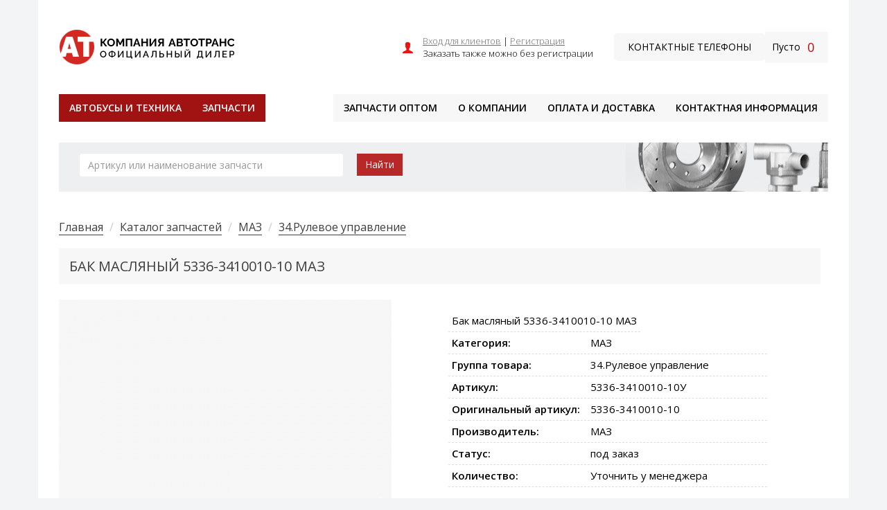

--- FILE ---
content_type: text/html; charset=utf-8
request_url: https://xn----7sbbg1a2am5a.xn--p1ai/catalog/parts/maz/34rulevoe-upravlenie/bak-maslyanyy-5336-3410010-10-maz
body_size: 11907
content:
<!DOCTYPE html>
<html lang="ru" dir="ltr" prefix="content: http://purl.org/rss/1.0/modules/content/ dc: http://purl.org/dc/terms/ foaf: http://xmlns.com/foaf/0.1/ rdfs: http://www.w3.org/2000/01/rdf-schema# sioc: http://rdfs.org/sioc/ns# sioct: http://rdfs.org/sioc/types# skos: http://www.w3.org/2004/02/skos/core# xsd: http://www.w3.org/2001/XMLSchema#">
<head>
  <link rel="profile" href="http://www.w3.org/1999/xhtml/vocab" />
  <meta name="viewport" content="width=device-width, initial-scale=1.0">
  <meta http-equiv="Content-Type" content="text/html; charset=utf-8" />
<link rel="shortcut icon" href="https://xn----7sbbg1a2am5a.xn--p1ai/sites/default/files/amazicon.jpg" type="image/jpeg" />
<meta name="description" content="Бак масляный 5336-3410010-10 МАЗ" />
<link rel="canonical" href="https://xn----7sbbg1a2am5a.xn--p1ai/catalog/parts/maz/34rulevoe-upravlenie/bak-maslyanyy-5336-3410010-10-maz" />
<meta property="og:title" content="Бак масляный 5336-3410010-10 МАЗ" />
<meta property="og:updated_time" content="2026-01-15T01:23:28+03:00" />
<meta property="article:published_time" content="2020-10-21T18:23:53+03:00" />
<meta property="article:modified_time" content="2026-01-15T01:23:28+03:00" />
<meta name="yandex-verification" content="467eefbb0e40d938" />
  <title>Бак масляный 5336-3410010-10 МАЗ | Авто-Транс</title>
  <style>
@import url("https://xn----7sbbg1a2am5a.xn--p1ai/modules/system/system.base.css?t1s0zb");
@import url("https://xn----7sbbg1a2am5a.xn--p1ai/sites/all/modules/dc_ajax_add_cart/css/dc_ajax_add_cart.css?t1s0zb");
</style>
<style>
@import url("https://xn----7sbbg1a2am5a.xn--p1ai/sites/all/modules/jquery_update/replace/ui/themes/base/minified/jquery.ui.core.min.css?t1s0zb");
@import url("https://xn----7sbbg1a2am5a.xn--p1ai/sites/all/modules/jquery_update/replace/ui/themes/base/minified/jquery.ui.theme.min.css?t1s0zb");
@import url("https://xn----7sbbg1a2am5a.xn--p1ai/sites/all/modules/jquery_update/replace/ui/themes/base/minified/jquery.ui.accordion.min.css?t1s0zb");
</style>
<style>
@import url("https://xn----7sbbg1a2am5a.xn--p1ai/sites/all/modules/colorbox_node/colorbox_node.css?t1s0zb");
@import url("https://xn----7sbbg1a2am5a.xn--p1ai/modules/field/theme/field.css?t1s0zb");
@import url("https://xn----7sbbg1a2am5a.xn--p1ai/modules/node/node.css?t1s0zb");
@import url("https://xn----7sbbg1a2am5a.xn--p1ai/sites/all/modules/views/css/views.css?t1s0zb");
</style>
<style>
@import url("https://xn----7sbbg1a2am5a.xn--p1ai/sites/all/modules/colorbox/styles/default/colorbox_style.css?t1s0zb");
@import url("https://xn----7sbbg1a2am5a.xn--p1ai/sites/all/modules/ctools/css/ctools.css?t1s0zb");
@import url("https://xn----7sbbg1a2am5a.xn--p1ai/sites/all/modules/panels/css/panels.css?t1s0zb");
@import url("https://xn----7sbbg1a2am5a.xn--p1ai/sites/all/modules/panels/plugins/layouts/flexible/flexible.css?t1s0zb");
@import url("https://xn----7sbbg1a2am5a.xn--p1ai/sites/default/files/ctools/css/c7163eeadcda144bf5758106a78431eb.css?t1s0zb");
@import url("https://xn----7sbbg1a2am5a.xn--p1ai/sites/all/modules/views_accordion/views-accordion.css?t1s0zb");
</style>
<link type="text/css" rel="stylesheet" href="https://cdn.jsdelivr.net/npm/bootstrap@3.4.1/dist/css/bootstrap.css" media="all" />
<link type="text/css" rel="stylesheet" href="https://cdn.jsdelivr.net/npm/@unicorn-fail/drupal-bootstrap-styles@0.0.2/dist/3.3.1/7.x-3.x/drupal-bootstrap.css" media="all" />
<style>
@import url("https://xn----7sbbg1a2am5a.xn--p1ai/sites/all/themes/amaz/css/style.css?t1s0zb");
</style>
  <!-- HTML5 element support for IE6-8 -->
  <!--[if lt IE 9]>
    <script src="https://cdn.jsdelivr.net/html5shiv/3.7.3/html5shiv-printshiv.min.js"></script>
  <![endif]-->
  <script src="//code.jquery.com/jquery-2.2.4.min.js"></script>
<script>window.jQuery || document.write("<script src='/sites/all/modules/jquery_update/replace/jquery/2.2/jquery.min.js'>\x3C/script>")</script>
<script>jQuery.migrateMute=true;jQuery.migrateTrace=false;</script>
<script src="//code.jquery.com/jquery-migrate-1.4.1.min.js"></script>
<script>window.jQuery && window.jQuery.migrateWarnings || document.write("<script src='/sites/all/modules/jquery_update/replace/jquery-migrate/1.4.1/jquery-migrate.min.js'>\x3C/script>")</script>
<script src="https://xn----7sbbg1a2am5a.xn--p1ai/misc/jquery-extend-3.4.0.js?v=2.2.4"></script>
<script src="https://xn----7sbbg1a2am5a.xn--p1ai/misc/jquery-html-prefilter-3.5.0-backport.js?v=2.2.4"></script>
<script src="https://xn----7sbbg1a2am5a.xn--p1ai/misc/jquery.once.js?v=1.2"></script>
<script src="https://xn----7sbbg1a2am5a.xn--p1ai/misc/drupal.js?t1s0zb"></script>
<script src="https://xn----7sbbg1a2am5a.xn--p1ai/sites/all/modules/jquery_update/js/jquery_browser.js?v=0.0.1"></script>
<script src="//code.jquery.com/ui/1.10.2/jquery-ui.min.js"></script>
<script>window.jQuery.ui || document.write("<script src='/sites/all/modules/jquery_update/replace/ui/ui/minified/jquery-ui.min.js'>\x3C/script>")</script>
<script src="https://xn----7sbbg1a2am5a.xn--p1ai/sites/all/modules/jquery_update/replace/ui/external/jquery.cookie.js?v=67fb34f6a866c40d0570"></script>
<script src="https://xn----7sbbg1a2am5a.xn--p1ai/sites/all/modules/jquery_update/replace/jquery.form/4/jquery.form.min.js?v=4.2.1"></script>
<script src="https://xn----7sbbg1a2am5a.xn--p1ai/misc/form-single-submit.js?v=7.101"></script>
<script src="https://xn----7sbbg1a2am5a.xn--p1ai/misc/ajax.js?v=7.101"></script>
<script src="https://xn----7sbbg1a2am5a.xn--p1ai/sites/all/modules/jquery_update/js/jquery_update.js?v=0.0.1"></script>
<script src="https://cdn.jsdelivr.net/npm/bootstrap@3.4.1/dist/js/bootstrap.js"></script>
<script src="https://xn----7sbbg1a2am5a.xn--p1ai/sites/all/modules/admin_menu/admin_devel/admin_devel.js?t1s0zb"></script>
<script src="https://xn----7sbbg1a2am5a.xn--p1ai/sites/all/modules/entityreference/js/entityreference.js?t1s0zb"></script>
<script src="https://xn----7sbbg1a2am5a.xn--p1ai/sites/all/modules/dc_ajax_add_cart/js/dc_ajax_add_cart_html.js?v=1.0.0"></script>
<script src="https://xn----7sbbg1a2am5a.xn--p1ai/sites/default/files/languages/ru_CerImxPFrSow8n5WKL4Fy6Ds9RFBiryzMHQR-xA5WDI.js?t1s0zb"></script>
<script src="https://xn----7sbbg1a2am5a.xn--p1ai/sites/all/libraries/colorbox/jquery.colorbox-min.js?t1s0zb"></script>
<script src="https://xn----7sbbg1a2am5a.xn--p1ai/sites/all/modules/colorbox/js/colorbox.js?t1s0zb"></script>
<script src="https://xn----7sbbg1a2am5a.xn--p1ai/sites/all/modules/colorbox/styles/default/colorbox_style.js?t1s0zb"></script>
<script src="https://xn----7sbbg1a2am5a.xn--p1ai/sites/all/modules/colorbox/js/colorbox_load.js?t1s0zb"></script>
<script src="https://xn----7sbbg1a2am5a.xn--p1ai/sites/all/themes/bootstrap/js/misc/_progress.js?v=7.101"></script>
<script src="https://xn----7sbbg1a2am5a.xn--p1ai/sites/all/modules/dc_ajax_add_cart/js/dc_ajax_add_cart.js?v=1.0.0"></script>
<script src="https://xn----7sbbg1a2am5a.xn--p1ai/sites/all/modules/colorbox/js/colorbox_inline.js?t1s0zb"></script>
<script src="https://xn----7sbbg1a2am5a.xn--p1ai/sites/all/modules/better_exposed_filters/better_exposed_filters.js?t1s0zb"></script>
<script src="https://xn----7sbbg1a2am5a.xn--p1ai/sites/all/modules/form_placeholder/form_placeholder.js?t1s0zb"></script>
<script src="https://xn----7sbbg1a2am5a.xn--p1ai/sites/all/modules/views_accordion/views-accordion.js?t1s0zb"></script>
<script src="https://xn----7sbbg1a2am5a.xn--p1ai/sites/all/modules/views/js/base.js?t1s0zb"></script>
<script src="https://xn----7sbbg1a2am5a.xn--p1ai/sites/all/modules/views/js/ajax_view.js?t1s0zb"></script>
<script src="https://xn----7sbbg1a2am5a.xn--p1ai/sites/all/modules/views_load_more/views_load_more.js?t1s0zb"></script>
<script src="https://xn----7sbbg1a2am5a.xn--p1ai/sites/all/modules/colorbox_node/colorbox_node.js?t1s0zb"></script>
<script src="https://xn----7sbbg1a2am5a.xn--p1ai/sites/all/themes/bootstrap/js/misc/ajax.js?t1s0zb"></script>
<script src="https://xn----7sbbg1a2am5a.xn--p1ai/sites/all/themes/bootstrap/js/modules/views/js/ajax_view.js?t1s0zb"></script>
<script>jQuery.extend(Drupal.settings, {"basePath":"\/","pathPrefix":"","setHasJsCookie":0,"ajaxPageState":{"theme":"amaz","theme_token":"OuKB1524u48T3du7SrCHtludpHf_cBmHI1gm3L0rU2s","jquery_version":"2.2","jquery_version_token":"42_zAlhRn1rqPZBkOmxHPDa-UpJbVSdSa56CyNv_ZjA","js":{"sites\/all\/themes\/bootstrap\/js\/bootstrap.js":1,"\/\/code.jquery.com\/jquery-2.2.4.min.js":1,"0":1,"1":1,"\/\/code.jquery.com\/jquery-migrate-1.4.1.min.js":1,"2":1,"misc\/jquery-extend-3.4.0.js":1,"misc\/jquery-html-prefilter-3.5.0-backport.js":1,"misc\/jquery.once.js":1,"misc\/drupal.js":1,"sites\/all\/modules\/jquery_update\/js\/jquery_browser.js":1,"\/\/code.jquery.com\/ui\/1.10.2\/jquery-ui.min.js":1,"3":1,"sites\/all\/modules\/jquery_update\/replace\/ui\/external\/jquery.cookie.js":1,"sites\/all\/modules\/jquery_update\/replace\/jquery.form\/4\/jquery.form.min.js":1,"misc\/form-single-submit.js":1,"misc\/ajax.js":1,"sites\/all\/modules\/jquery_update\/js\/jquery_update.js":1,"https:\/\/cdn.jsdelivr.net\/npm\/bootstrap@3.4.1\/dist\/js\/bootstrap.js":1,"sites\/all\/modules\/admin_menu\/admin_devel\/admin_devel.js":1,"sites\/all\/modules\/entityreference\/js\/entityreference.js":1,"sites\/all\/modules\/dc_ajax_add_cart\/js\/dc_ajax_add_cart_html.js":1,"public:\/\/languages\/ru_CerImxPFrSow8n5WKL4Fy6Ds9RFBiryzMHQR-xA5WDI.js":1,"sites\/all\/libraries\/colorbox\/jquery.colorbox-min.js":1,"sites\/all\/modules\/colorbox\/js\/colorbox.js":1,"sites\/all\/modules\/colorbox\/styles\/default\/colorbox_style.js":1,"sites\/all\/modules\/colorbox\/js\/colorbox_load.js":1,"sites\/all\/themes\/bootstrap\/js\/misc\/_progress.js":1,"sites\/all\/modules\/dc_ajax_add_cart\/js\/dc_ajax_add_cart.js":1,"sites\/all\/modules\/colorbox\/js\/colorbox_inline.js":1,"sites\/all\/modules\/better_exposed_filters\/better_exposed_filters.js":1,"sites\/all\/modules\/form_placeholder\/form_placeholder.js":1,"sites\/all\/modules\/views_accordion\/views-accordion.js":1,"sites\/all\/modules\/views\/js\/base.js":1,"sites\/all\/modules\/views\/js\/ajax_view.js":1,"sites\/all\/modules\/views_load_more\/views_load_more.js":1,"sites\/all\/modules\/colorbox_node\/colorbox_node.js":1,"sites\/all\/themes\/bootstrap\/js\/misc\/ajax.js":1,"sites\/all\/themes\/bootstrap\/js\/modules\/views\/js\/ajax_view.js":1},"css":{"modules\/system\/system.base.css":1,"sites\/all\/modules\/dc_ajax_add_cart\/css\/dc_ajax_add_cart.css":1,"misc\/ui\/jquery.ui.core.css":1,"misc\/ui\/jquery.ui.theme.css":1,"misc\/ui\/jquery.ui.accordion.css":1,"sites\/all\/modules\/colorbox_node\/colorbox_node.css":1,"modules\/field\/theme\/field.css":1,"modules\/node\/node.css":1,"sites\/all\/modules\/views\/css\/views.css":1,"sites\/all\/modules\/colorbox\/styles\/default\/colorbox_style.css":1,"sites\/all\/modules\/ctools\/css\/ctools.css":1,"sites\/all\/modules\/panels\/css\/panels.css":1,"sites\/all\/modules\/panels\/plugins\/layouts\/flexible\/flexible.css":1,"public:\/\/ctools\/css\/c7163eeadcda144bf5758106a78431eb.css":1,"sites\/all\/modules\/views_accordion\/views-accordion.css":1,"https:\/\/cdn.jsdelivr.net\/npm\/bootstrap@3.4.1\/dist\/css\/bootstrap.css":1,"https:\/\/cdn.jsdelivr.net\/npm\/@unicorn-fail\/drupal-bootstrap-styles@0.0.2\/dist\/3.3.1\/7.x-3.x\/drupal-bootstrap.css":1,"sites\/all\/themes\/amaz\/css\/style.css":1}},"colorbox":{"opacity":"0.85","current":"{current} \u0438\u0437 {total}","previous":"\u00ab \u041f\u0440\u0435\u0434\u044b\u0434\u0443\u0449\u0438\u0439","next":"\u0421\u043b\u0435\u0434\u0443\u044e\u0449\u0438\u0439 \u00bb","close":"\u0417\u0430\u043a\u0440\u044b\u0442\u044c","maxWidth":"98%","maxHeight":"98%","fixed":true,"mobiledetect":false,"mobiledevicewidth":"480px","file_public_path":"\/sites\/default\/files","specificPagesDefaultValue":"admin*\nimagebrowser*\nimg_assist*\nimce*\nnode\/add\/*\nnode\/*\/edit\nprint\/*\nprintpdf\/*\nsystem\/ajax\nsystem\/ajax\/*"},"better_exposed_filters":{"views":{"analogzip":{"displays":{"block":{"filters":[]}}},"buywithprod":{"displays":{"block":{"filters":[]}}},"zipcard":{"displays":{"block":{"filters":[]},"block_1":{"filters":[]},"block_2":{"filters":[]}}},"zippprod":{"displays":{"block":{"filters":[]},"block_2":{"filters":[]}}},"pricecard":{"displays":{"block":{"filters":[]}}},"pprodpricecard":{"displays":{"block":{"filters":[]}}},"lcabblock":{"displays":{"block":{"filters":[]}}},"chainzip":{"displays":{"block":{"filters":[]}}},"menuzipleft":{"displays":{"block_1":{"filters":[]},"block":{"filters":[]}}},"menuazap":{"displays":{"block":{"filters":[]}}},"techmenupodv":{"displays":{"block":{"filters":[]}}}},"datepicker":false,"slider":false,"settings":[],"autosubmit":false},"ajax":{"edit-submit":{"callback":"dc_ajax_add_cart_ajax_cart_form","method":"replaceWith","effect":"slide","event":"mousedown","keypress":true,"prevent":"click","url":"\/system\/ajax","submit":{"_triggering_element_name":"op","_triggering_element_value":"\u0414\u043e\u0431\u0430\u0432\u0438\u0442\u044c \u0432 \u043a\u043e\u0440\u0437\u0438\u043d\u0443"}}},"urlIsAjaxTrusted":{"\/system\/ajax":true,"\/catalog\/parts\/maz\/34rulevoe-upravlenie\/bak-maslyanyy-5336-3410010-10-maz":true,"\/nsc":true,"\/views\/ajax":true},"form_placeholder":{"fallback_support":false,"include":"#user-register-form *,#user-login *,#user-pass *,#commerce-checkout-form-checkout *,#views-exposed-form-nsc-page *","exclude":"","required_indicator":"text"},"views":{"ajax_path":"\/views\/ajax","ajaxViews":{"views_dom_id:4c6b91b8000782bfd25e34f7c520e05f":{"view_name":"menuzipleft","view_display_id":"block_1","view_args":"\u0410\u0412\u0422\u041e-\u041c\u0410\u0417","view_path":"node\/11927","view_base_path":null,"view_dom_id":"4c6b91b8000782bfd25e34f7c520e05f","pager_element":0},"views_dom_id:a7edd6e9dc44655c80952706dd739f5a":{"view_name":"menuzipleft","view_display_id":"block_1","view_args":"\u0410\u043c\u0435\u0440\u0438\u043a\u0430\u043d\u0441\u043a\u0438\u0435","view_path":"node\/11927","view_base_path":null,"view_dom_id":"a7edd6e9dc44655c80952706dd739f5a","pager_element":0},"views_dom_id:5be99afd98e316034bc2b6c336639a99":{"view_name":"menuzipleft","view_display_id":"block_1","view_args":"\u0415\u0432\u0440\u043e\u043f\u0435\u0439\u0441\u043a\u0438\u0435","view_path":"node\/11927","view_base_path":null,"view_dom_id":"5be99afd98e316034bc2b6c336639a99","pager_element":0},"views_dom_id:ea21c42283f83b390892075aa40da0e5":{"view_name":"menuzipleft","view_display_id":"block_1","view_args":"\u041c\u0410\u0417","view_path":"node\/11927","view_base_path":null,"view_dom_id":"ea21c42283f83b390892075aa40da0e5","pager_element":0},"views_dom_id:bb082dd88051255936f717ac5b780993":{"view_name":"menuzipleft","view_display_id":"block_1","view_args":"\u042f\u041c\u0417","view_path":"node\/11927","view_base_path":null,"view_dom_id":"bb082dd88051255936f717ac5b780993","pager_element":0},"views_dom_id:71681da8bcf70846bc478782b6404100":{"view_name":"menuzipleft","view_display_id":"block","view_args":"","view_path":"node\/11927","view_base_path":null,"view_dom_id":"71681da8bcf70846bc478782b6404100","pager_element":0}}},"views_accordion":{"views-accordion-menuzipleft-block":{"collapsible":1,"rowstartopen":false,"animated":"swing","duration":300,"autoheight":0,"event":"click","fillspace":0,"navigation":0,"clearstyle":1,"grouping":0,"display":"block","viewname":"menuzipleft","usegroupheader":0,"header":".views-accordion-header","newoptions":true}},"colorbox_node":{"width":"600px","height":"600px"},"bootstrap":{"anchorsFix":"0","anchorsSmoothScrolling":"0","formHasError":1,"popoverEnabled":1,"popoverOptions":{"animation":1,"html":0,"placement":"right","selector":"","trigger":"click","triggerAutoclose":1,"title":"","content":"","delay":0,"container":"body"},"tooltipEnabled":0,"tooltipOptions":{"animation":1,"html":0,"placement":"auto left","selector":"","trigger":"hover focus","delay":0,"container":"body"}}});</script>
</head>
<body class="html not-front not-logged-in no-sidebars page-node page-node- page-node-11927 node-type-zipnal">
  <div id="skip-link">
    <a href="#main-content" class="element-invisible element-focusable">Перейти к основному содержанию</a>
  </div>
    <div class="container">
		
		<div class="hdr">
			<div class="hdr-rw-1">
				<div class="lgtp">  <div class="region region-lgtp">
    <div id="block-block-38" class="block block-block clearfix">

      
  <a href="/" class="logo" aria-label="На главную" title="На главную">
<picture>
<source srcset="/sites/all/themes/amaz/images/logo-f.png" media="(min-width: 601px)" />
<source srcset="/sites/all/themes/amaz/images/logo-m.png" media="(max-width: 600px)" />
<img src="/sites/all/themes/amaz/images/logo-f.png" alt="Логотип">
</picture>
</a>
</div>
  </div>
</div>
				<div class="cntct">  <div class="region region-cntct">
    <div id="block-views-lcabblock-block" class="block block-views clearfix">

      
  <div class="view view-lcabblock view-id-lcabblock view-display-id-block view-dom-id-1c8fe6010f7a03c592fdd578b8b34b5e">
        
  
  
      <div class="view-empty">
      <div class="signin"><a href="/user/login">Вход для клиентов</a> | <a href="/user/register">Регистрация</a>
<div>Заказать также можно без регистрации</div>
</div>
    </div>
  
  
  
  
  
  
</div>
</div>
<div id="block-block-42" class="block block-block clearfix">

      
  <div class="cntct-opened">
<div>
<div class="cntct-hdr"><h2>Компания АвтоТранс</h2></div>
</div>

<div>
<div class="cntct-hdr"><h3>Отдел продажи запчастей</h3></div>
<div class="cntct-tel"><a href="tel:+74952236805">8 495 223-68-05</a></div>
<div class="cntct-tel"><a href="mailto:a-maz@a-maz.ru">a-maz@a-maz.ru</a></div>
</div>

<div>
<div class="cntct-hdr"><h3>Отдел продажи автобусов и техники</h3></div>
<div class="cntct-tel"><a href="tel:+79255379865">8 925 537-98-65</a></div>
<div class="cntct-tel"><a href="tel:+79263041647">8 926 304-16-47</a></div>
<div class="cntct-tel"><a href="mailto:bus-maz@a-maz.ru">bus-maz@a-maz.ru</a></div>
</div>

<div>
<div class="cntct-hdr"><h3>Адрес</h3></div>
<div>Московская область, г. Балашиха, <br />Горьковское шоссе, 4 км от МКАД, <br />левая сторона при движении из Москвы</div>
</div>

<div>
<div class="cntct-more">Схема проезда и реквизиты доступны в разделе <a href="/contacts">Контактная информация</a></div>
</div>

<div class="contcls" id="contcls" onclick="contclose()"><img src="/sites/all/themes/amaz/images/close.png" /></div>
</div>
</div>
<div id="block-block-39" class="block block-block clearfix">

      
  <script>

function continf() {
  var x = document.getElementById("block-block-42");
  if (x.style.display === "flex") {
    x.style.display = "none";
  } else {
    x.style.display = "flex";
  }

}

function contclose() {
  var x = document.getElementById("block-block-42");
    x.style.display = "none";
}

</script>
<div class="continf" onclick="continf()">Контактные телефоны</div>
</div>
<div id="block-dc-ajax-add-cart-ajax-shopping-cart-teaser" class="block block-dc-ajax-add-cart clearfix">

      
  <div class="ajax-shopping-cart-teaser">  <div class="cart-image"><img typeof="foaf:Image" class="img-responsive" src="https://xn----7sbbg1a2am5a.xn--p1ai/sites/all/modules/dc_ajax_add_cart/images/shopping-cart.png" alt="" /></div>
  <div class="cart-product-quantity">
    <p class="empty-cart">Пусто</p>
  </div>
  <div class="cart-product-total">
    <p class="total-amount">0</p>
  </div>
</div>
</div>
<div id="block-block-41" class="block block-block clearfix">

      
  <a href="/user" title="В личный кабинет"><img src="/sites/all/themes/amaz/images/login.png" alt="Личный кабинет" /></a>
<a href="#" onclick="continf()" title="Контактная информация"><img src="/sites/all/themes/amaz/images/phone.png" alt="Контактная информация" /></a>
<a href="/cart" title="В корзину"><img src="/sites/all/themes/amaz/images/cart.png" alt="Корзина" /></a>
</div>
  </div>
</div>
			</div>
			<div class="hdr-rw-2">
				<div class="mnu">  <div class="region region-mnu">
    <div id="block-block-44" class="block block-block clearfix">

      
  <div class="mnu-spec-list">
<div class="mnu-spec"><a href="/catalog/tech">Автобусы и техника</a></div>
<div class="mnu-spec"><a href="/catalog/parts">Запчасти</a></div>
</div>

</div>
<div id="block-block-43" class="block block-block clearfix">

      
  <script>

function hambmen() {
  var x = document.getElementById("block-block-40");
  if (x.style.display === "flex") {
    x.style.display = "none";
  } else {
    x.style.display = "flex";
  }
}

function menuclose() {
  var x = document.getElementById("block-block-40");
    x.style.display = "none";
}

function linkclose() {
var qsc = window.matchMedia( "(max-width: 600px)" )
if (qsc.matches) {
    var y = document.getElementById("block-block-40");
    y.style.display = "none";
}
else {
    // window width is less than 480px
}
}

</script>

<div class="hambmen" onclick="hambmen()">///</div>
</div>
<div id="block-block-40" class="block block-block clearfix">

      
  <div class="content">
<div class="mnu-item"><a href="/zipopt">Запчасти оптом</a></div>
<div class="mnu-item"><a href="/about">О компании</a></div>
<div class="mnu-item"><a href="/delivery">Оплата и доставка</a></div>
<div class="mnu-item"><a href="/contacts">Контактная информация</a></div>
</div>

<div class="menu-close" id="mencls" onclick="menuclose()"><img src="/sites/all/themes/amaz/images/close.png" /></div>
</div>
  </div>
</div>
			</div>
		</div>
		

		
		
				<div class="search">  <div class="region region-searchblock">
    <div id="block-views-exp-nsc-page" class="block block-views clearfix">

      
  <form action="/nsc" method="get" id="views-exposed-form-nsc-page" accept-charset="UTF-8"><div><div class="views-exposed-form">
  <div class="views-exposed-widgets clearfix">
          <div id="edit-combine-wrapper" class="views-exposed-widget views-widget-filter-combine">
                  <label for="edit-combine">
            Артикул или наименование запчасти          </label>
                        <div class="views-widget">
          <div class="form-item form-item-combine form-type-textfield form-group"><input class="form-control form-text" type="text" id="edit-combine" name="combine" value="" size="30" maxlength="128" /></div>        </div>
              </div>
                    <div class="views-exposed-widget views-submit-button">
      <button type="submit" id="edit-submit-nsc" name="" value="Найти" class="btn btn-default form-submit">Найти</button>
    </div>
      </div>
</div>
</div></form>
</div>
  </div>
</div>
<nav>
	  <div class="region region-breadcrumb">
    <div id="block-views-chainzip-block" class="block block-views clearfix">

      
  <div class="view view-chainzip view-id-chainzip view-display-id-block view-dom-id-90364169fd72f4fdbd9dc87e8f8f02ef">
        
  
  
      <div class="view-content">
          <div class="first last odd">
        
          <ol class="breadcrumb">
<li><a href="/" >Главная</a></li>
<li><a href="/catalog/parts" >Каталог запчастей</a></li>
<li><a href="/catalog/parts/maz">МАЗ</a></li>
<li><a href="/catalog/parts/maz/34rulevoe-upravlenie">34.Рулевое управление</a></li>
</ol>      </div>
      </div>
  
  
  
  
  
  
</div>
</div>
  </div>
</nav>

	<div class="main">
	
	<section>
	<div class="info">
	<div class="row">
	
		<div class="col-md-12">
						<div class="tabs"></div>
														  <div class="region region-content">
    <div id="block-system-main" class="block block-system clearfix">

      
  <div class="panel-flexible panels-flexible-15 clearfix" >
<div class="panel-flexible-inside panels-flexible-15-inside">
<div class="panels-flexible-row panels-flexible-row-15-2 panels-flexible-row-first clearfix ">
  <div class="inside panels-flexible-row-inside panels-flexible-row-15-2-inside panels-flexible-row-inside-first clearfix">
<div class="panels-flexible-region panels-flexible-region-15-top panels-flexible-region-first panels-flexible-region-last ">
  <div class="inside panels-flexible-region-inside panels-flexible-region-15-top-inside panels-flexible-region-inside-first panels-flexible-region-inside-last">
<div class="panel-pane pane-views pane-zipcard"  >
  
      
  
  <div class="pane-content">
    <div class="view view-zipcard view-id-zipcard view-display-id-block_2 view-dom-id-ba8f4d5a207086ecfb82b2c64e1142d9">
        
  
  
      <div class="view-content">
          <div class="first last odd">
        
  <div class="views-field views-field-field-fullzipname">        <div class="field-content"><div itemscope itemtype="https://schema.org/Product">
<h1 itemprop="name">Бак масляный 5336-3410010-10 МАЗ</h1>
</div></div>  </div>    </div>
      </div>
  
  
  
  
  
  
</div>  </div>

  
  </div>
  </div>
</div>
  </div>
</div>
<div class="panels-flexible-row panels-flexible-row-15-main-row clearfix clearfix">
  <div class="inside panels-flexible-row-inside panels-flexible-row-15-main-row-inside clearfix">
<div class="panels-flexible-region panels-flexible-region-15-left panels-flexible-region-first col-sm-6 col-xs-12">
  <div class="inside panels-flexible-region-inside panels-flexible-region-15-left-inside panels-flexible-region-inside-first">
<div class="panel-pane pane-views pane-zipcard"  >
  
      
  
  <div class="pane-content">
    <div class="view view-zipcard view-id-zipcard view-display-id-block_1 view-dom-id-c7a0fa67abb6179bf3526fb4a11ab4bc">
        
  
  
      <div class="view-content">
          <div class="first last odd">
        
  <div class="views-field views-field-nothing">        <span class="field-content"><div itemscope itemtype="https://schema.org/Product" class="img-zip-desc">
<img itemprop="image" src="/sites/default/files/styles/large/public/default_images/nophoto.png?itok=egTmKzRG" alt="Бак масляный 5336-3410010-10 МАЗ" />
</div></span>  </div>    </div>
      </div>
  
  
  
  
  
  
</div>  </div>

  
  </div>
  </div>
</div>
<div class="panels-flexible-region panels-flexible-region-15-center panels-flexible-region-last col-sm-6 col-xs-12">
  <div class="inside panels-flexible-region-inside panels-flexible-region-15-center-inside panels-flexible-region-inside-last">
<div class="panel-pane pane-views pane-zipcard"  >
  
      
  
  <div class="pane-content">
    <div class="view view-zipcard view-id-zipcard view-display-id-block view-dom-id-9c487aba0d9b29a3241c032d8f520062">
        
  
  
      <div class="view-content">
          <div class="zipcd-item first last odd">
        
          <div class="params-zip" itemscope itemtype="https://schema.org/Product">
<div>Бак масляный 5336-3410010-10 МАЗ
</div>
<div><span class="pz-lbl">Категория:</span> <span class="pz-val">МАЗ</span></div>
<div><span class="pz-lbl">Группа товара:</span> <span class="pz-val">34.Рулевое управление</span></div>
<div><span class="pz-lbl">Артикул:</span> <span class="pz-val">5336-3410010-10У</span></div>
<div><span class="pz-lbl">Оригинальный артикул:</span> <span class="pz-val">5336-3410010-10</span></div>
<div><span class="pz-lbl">Производитель:</span> <span class="pz-val" itemprop="brand">МАЗ</span></div>
<div><span class="pz-lbl">Статус:</span> <span class="pz-val">под заказ</span></div>
<div><span class="pz-lbl">Количество:</span> <span class="pz-val">Уточнить у менеджера</span></div>
</div>
<hr />      </div>
      </div>
  
  
  
  
  
  
</div>  </div>

  
  </div>
<div class="panel-pane pane-views pane-pricecard"  >
  
      
  
  <div class="pane-content">
    <div class="view view-pricecard view-id-pricecard view-display-id-block view-dom-id-2136288c2768f5868571305bdf63b74e">
        
  
  
      <div class="view-content">
          <div class="first last odd">
        
  <div class="views-field views-field-views-conditional">        <span class="field-content"><div>нет в наличии</div>
<div><a href="/getsupply?width=300&height=400&getsupply=Бак масляный 5336-3410010-10 МАЗ 5336-3410010-10У https://xn----7sbbg1a2am5a.xn--p1ai/catalog/parts/maz/34rulevoe-upravlenie/bak-maslyanyy-5336-3410010-10-maz" class="colorbox-node">Запросить предложение</a></div></span>  </div>    </div>
      </div>
  
  
  
  
  
  
</div>  </div>

  
  </div>
  </div>
</div>
  </div>
</div>
<div class="panels-flexible-row panels-flexible-row-15-1 panels-flexible-row-last clearfix col-xs-12">
  <div class="inside panels-flexible-row-inside panels-flexible-row-15-1-inside panels-flexible-row-inside-last clearfix">
<div class="panels-flexible-region panels-flexible-region-15-bottom panels-flexible-region-first panels-flexible-region-last col-xs-12">
  <div class="inside panels-flexible-region-inside panels-flexible-region-15-bottom-inside panels-flexible-region-inside-first panels-flexible-region-inside-last">
<div class="panel-pane pane-views pane-analogzip"  >
  
        <h2 class="pane-title">
      Аналоги    </h2>
    
  
  <div class="pane-content">
    <div class="view view-analogzip view-id-analogzip view-display-id-block view-dom-id-b75c192241aa46c28576843d4d337939">
        
  
  
  
  
  
  
  
  
</div>  </div>

  
  </div>
<div class="panel-pane pane-block pane-block-26"  >
  
        <h2 class="pane-title">
      Как купить Бак масляный 5336-3410010-10 МАЗ?    </h2>
    
  
  <div class="pane-content">
    <div>Запчасть можно приобрести тремя способами.</div>
<div>1) Оформите заказ онлайн на сайте (включая нерабочее время, выходные и праздники).</div>
<div>2) Позвоните по телефону 8 495 223-68-05 в рабочее время с понедельника по пятницу с 9-00 до 18-00 (Московское время) и закажите напрямую у менеджера.</div>
<div>3) Отправьте заявку на электронную почту <a href="mailto:a-maz@a-maz.ru">a-maz@a-maz.ru</a>.</div>
<p> </p>
<p>Не нашли нужную запчасть? Нужна скидка на объем или особые условия? Звоните!</p>
  </div>

  
  </div>
  </div>
</div>
  </div>
</div>
</div>
</div>

</div>
<div id="block-views-menuzipleft-block" class="block block-views clearfix">

        <h2 class="block-title">Категории запчасти</h2>
    
  <div class="view view-menuzipleft view-id-menuzipleft view-display-id-block view-dom-id-71681da8bcf70846bc478782b6404100">
        
  
  
      <div class="view-content">
        <div class="">
      
  <div class="views-accordion-header">        <a href="https://xn----7sbbg1a2am5a.xn--p1ai/catalog/parts/avto-maz">АВТО-МАЗ</a>  </div>  
          <div class="view view-menuzipleft view-id-menuzipleft view-display-id-block_1 view-dom-id-4c6b91b8000782bfd25e34f7c520e05f">
        
  
  
      <div class="view-content">
          <div class="tm-item-2 first">
        
          <a href="/catalog/parts/avto-maz/avto-partner">АВТО-ПАРТНЕР</a>      </div>
      <div class="tm-item-2">
        
          <a href="/catalog/parts/avto-maz/delta-parts">ДЕЛЬТА ПАРТС</a>      </div>
      <div class="tm-item-2">
        
          <a href="/catalog/parts/avto-maz/inomarki-kitay">ИНОМАРКИ КИТАЙ</a>      </div>
      <div class="tm-item-2">
        
          <a href="/catalog/parts/avto-maz/mashiny">МАШИНЫ</a>      </div>
      <div class="tm-item-2">
        
          <a href="/catalog/parts/avto-maz/ne-maz">НЕ МАЗ</a>      </div>
      <div class="tm-item-2 last">
        
          <a href="/catalog/parts/avto-maz/toplivnye-baki">ТОПЛИВНЫЕ БАКИ</a>      </div>
      </div>
  
  
  
  
  
  
</div>    </div>
  <div class="">
      
  <div class="views-accordion-header">        <a href="https://xn----7sbbg1a2am5a.xn--p1ai/catalog/parts/amerikanskie">Американские</a>  </div>  
          <div class="view view-menuzipleft view-id-menuzipleft view-display-id-block_1 view-dom-id-a7edd6e9dc44655c80952706dd739f5a">
        
  
  
      <div class="view-content">
          <div class="tm-item-2 first">
        
          <a href="/catalog/parts/amerikanskie/case">CASE</a>      </div>
      <div class="tm-item-2">
        
          <a href="/catalog/parts/amerikanskie/jcbspectehnika">JCB(СПЕЦТЕХНИКА)</a>      </div>
      <div class="tm-item-2">
        
          <a href="/catalog/parts/amerikanskie/komatsu">KOMATSU</a>      </div>
      <div class="tm-item-2">
        
          <a href="/catalog/parts/amerikanskie/vozdushno-gidravlicheskaya-sistema">ВОЗДУШНО-ГИДРАВЛИЧЕСКАЯ СИСТЕМА</a>      </div>
      <div class="tm-item-2">
        
          <a href="/catalog/parts/amerikanskie/vyhlopnaya-sistema">ВЫХЛОПНАЯ СИСТЕМА</a>      </div>
      <div class="tm-item-2">
        
          <a href="/catalog/parts/amerikanskie/datchiki">ДАТЧИКИ</a>      </div>
      <div class="tm-item-2">
        
          <a href="/catalog/parts/amerikanskie/dvigatelya">ДВИГАТЕЛЯ</a>      </div>
      <div class="tm-item-2">
        
          <a href="/catalog/parts/amerikanskie/detali-kabiny">ДЕТАЛИ КАБИНЫ</a>      </div>
      <div class="tm-item-2">
        
          <a href="/catalog/parts/amerikanskie/detali-kpp">ДЕТАЛИ КПП</a>      </div>
      <div class="tm-item-2">
        
          <a href="/catalog/parts/amerikanskie/detali-kuzova">ДЕТАЛИ КУЗОВА</a>      </div>
      <div class="tm-item-2">
        
          <a href="/catalog/parts/amerikanskie/zapchasti-kpp">ЗАПЧАСТИ КПП</a>      </div>
      <div class="tm-item-2">
        
          <a href="/catalog/parts/amerikanskie/masla">МАСЛА</a>      </div>
      <div class="tm-item-2">
        
          <a href="/catalog/parts/amerikanskie/metizy">МЕТИЗЫ</a>      </div>
      <div class="tm-item-2">
        
          <a href="/catalog/parts/amerikanskie/most-zadniy">МОСТ ЗАДНИЙ</a>      </div>
      <div class="tm-item-2">
        
          <a href="/catalog/parts/amerikanskie/most-peredniy">МОСТ ПЕРЕДНИЙ</a>      </div>
      <div class="tm-item-2">
        
          <a href="/catalog/parts/amerikanskie/podveska">ПОДВЕСКА</a>      </div>
      <div class="tm-item-2">
        
          <a href="/catalog/parts/amerikanskie/raznoe-universalnoe">РАЗНОЕ УНИВЕРСАЛЬНОЕ</a>      </div>
      <div class="tm-item-2">
        
          <a href="/catalog/parts/amerikanskie/remni">РЕМНИ</a>      </div>
      <div class="tm-item-2">
        
          <a href="/catalog/parts/amerikanskie/rulevoe-upravlenie">РУЛЕВОЕ УПРАВЛЕНИЕ</a>      </div>
      <div class="tm-item-2">
        
          <a href="/catalog/parts/amerikanskie/sistema-ventilyacii-i-otopleniya">СИСТЕМА ВЕНТИЛЯЦИИ И ОТОПЛЕНИЯ</a>      </div>
      <div class="tm-item-2">
        
          <a href="/catalog/parts/amerikanskie/sistema-ohlazhdeniya">СИСТЕМА ОХЛАЖДЕНИЯ</a>      </div>
      <div class="tm-item-2">
        
          <a href="/catalog/parts/amerikanskie/sceplenie">СЦЕПЛЕНИЕ</a>      </div>
      <div class="tm-item-2">
        
          <a href="/catalog/parts/amerikanskie/toplivnaya-sistema">ТОПЛИВНАЯ СИСТЕМА</a>      </div>
      <div class="tm-item-2">
        
          <a href="/catalog/parts/amerikanskie/tormoznaya-sistema">ТОРМОЗНАЯ СИСТЕМА</a>      </div>
      <div class="tm-item-2">
        
          <a href="/catalog/parts/amerikanskie/filtra">ФИЛЬТРА</a>      </div>
      <div class="tm-item-2">
        
          <a href="/catalog/parts/amerikanskie/hodovaya-liniya">ХОДОВАЯ ЛИНИЯ</a>      </div>
      <div class="tm-item-2 last">
        
          <a href="/catalog/parts/amerikanskie/elektrooborudovanie">ЭЛЕКТРООБОРУДОВАНИЕ</a>      </div>
      </div>
  
  
  
  
  
  
</div>    </div>
  <div class="">
      
  <div class="views-accordion-header">        <a href="https://xn----7sbbg1a2am5a.xn--p1ai/catalog/parts/evropeyskie">Европейские</a>  </div>  
          <div class="view view-menuzipleft view-id-menuzipleft view-display-id-block_1 view-dom-id-5be99afd98e316034bc2b6c336639a99">
        
  
  
      <div class="view-content">
          <div class="tm-item-2 first">
        
          <a href="/catalog/parts/evropeyskie/bpw">B.P.W.</a>      </div>
      <div class="tm-item-2">
        
          <a href="/catalog/parts/evropeyskie/daf">DAF</a>      </div>
      <div class="tm-item-2">
        
          <a href="/catalog/parts/evropeyskie/iveco">IVECO</a>      </div>
      <div class="tm-item-2">
        
          <a href="/catalog/parts/evropeyskie/man">MAN</a>      </div>
      <div class="tm-item-2">
        
          <a href="/catalog/parts/evropeyskie/mercedes-benz">Mercedes-Benz</a>      </div>
      <div class="tm-item-2">
        
          <a href="/catalog/parts/evropeyskie/ror">R.O.R</a>      </div>
      <div class="tm-item-2">
        
          <a href="/catalog/parts/evropeyskie/reno">RENO</a>      </div>
      <div class="tm-item-2">
        
          <a href="/catalog/parts/evropeyskie/saf">SAF</a>      </div>
      <div class="tm-item-2">
        
          <a href="/catalog/parts/evropeyskie/scania">SCANIA</a>      </div>
      <div class="tm-item-2">
        
          <a href="/catalog/parts/evropeyskie/schmitz">SCHMITZ</a>      </div>
      <div class="tm-item-2">
        
          <a href="/catalog/parts/evropeyskie/volvo">VOLVO</a>      </div>
      <div class="tm-item-2">
        
          <a href="/catalog/parts/evropeyskie/masla-inomarki">Масла Иномарки</a>      </div>
      <div class="tm-item-2 last">
        
          <a href="/catalog/parts/evropeyskie/raznoe-universalnoe">Разное. Универсальное</a>      </div>
      </div>
  
  
  
  
  
  
</div>    </div>
  <div class="">
      
  <div class="views-accordion-header">        <a href="https://xn----7sbbg1a2am5a.xn--p1ai/catalog/parts/maz">МАЗ</a>  </div>  
          <div class="view view-menuzipleft view-id-menuzipleft view-display-id-block_1 view-dom-id-ea21c42283f83b390892075aa40da0e5">
        
  
  
      <div class="view-content">
          <div class="tm-item-2 first">
        
          <a href="/catalog/parts/maz/10dvigatel">10.Двигатель</a>      </div>
      <div class="tm-item-2">
        
          <a href="/catalog/parts/maz/11sistema-pitaniya">11.Система питания</a>      </div>
      <div class="tm-item-2">
        
          <a href="/catalog/parts/maz/12-sistema-vyhlopa">12. Система выхлопа</a>      </div>
      <div class="tm-item-2">
        
          <a href="/catalog/parts/maz/13-sistema-ohlazhdeniya">13. Система охлаждения</a>      </div>
      <div class="tm-item-2">
        
          <a href="/catalog/parts/maz/16sceplenie">16.Сцепление</a>      </div>
      <div class="tm-item-2">
        
          <a href="/catalog/parts/maz/171korobka-pereklyucheniya-peredach-jsshaanxi">17.1Коробка переключения передач JS&quot;SHAANXI&quot;</a>      </div>
      <div class="tm-item-2">
        
          <a href="/catalog/parts/maz/172korobka-pereklyucheniya-peredach-zf">17.2Коробка переключения передач ZF</a>      </div>
      <div class="tm-item-2">
        
          <a href="/catalog/parts/maz/173korbka-peredach-fast-gear">17.3Корбка передач FAST GEAR</a>      </div>
      <div class="tm-item-2">
        
          <a href="/catalog/parts/maz/17korobka-pereklyucheniya-peredach">17.Коробка переключения передач</a>      </div>
      <div class="tm-item-2">
        
          <a href="/catalog/parts/maz/18korobka-razdatochnaya">18.Коробка раздаточная</a>      </div>
      <div class="tm-item-2">
        
          <a href="/catalog/parts/maz/22valy-kardannye">22.Валы карданные</a>      </div>
      <div class="tm-item-2">
        
          <a href="/catalog/parts/maz/23most-peredniy">23.Мост передний</a>      </div>
      <div class="tm-item-2">
        
          <a href="/catalog/parts/maz/24most-zadniy">24.Мост задний</a>      </div>
      <div class="tm-item-2">
        
          <a href="/catalog/parts/maz/25most-sredniy">25.Мост средний</a>      </div>
      <div class="tm-item-2">
        
          <a href="/catalog/parts/maz/27sedelnoe-ustroystvo">27.Седельное устройство</a>      </div>
      <div class="tm-item-2">
        
          <a href="/catalog/parts/maz/28rama">28.Рама</a>      </div>
      <div class="tm-item-2">
        
          <a href="/catalog/parts/maz/29podveska">29.Подвеска</a>      </div>
      <div class="tm-item-2">
        
          <a href="/catalog/parts/maz/30os-perednyaya">30.Ось передняя</a>      </div>
      <div class="tm-item-2">
        
          <a href="/catalog/parts/maz/31kolesa-i-stupicy">31.Колеса и ступицы</a>      </div>
      <div class="tm-item-2">
        
          <a href="/catalog/parts/maz/34rulevoe-upravlenie">34.Рулевое управление</a>      </div>
      <div class="tm-item-2">
        
          <a href="/catalog/parts/maz/35tormoznaya-sistema">35.Тормозная система</a>      </div>
      <div class="tm-item-2">
        
          <a href="/catalog/parts/maz/37elektrooborudovanie">37.Электрооборудование</a>      </div>
      <div class="tm-item-2">
        
          <a href="/catalog/parts/maz/38pribory">38.Приборы</a>      </div>
      <div class="tm-item-2">
        
          <a href="/catalog/parts/maz/39instrument-i-prinadlezhnosti">39.Инструмент и принадлежности</a>      </div>
      <div class="tm-item-2">
        
          <a href="/catalog/parts/maz/42korobka-otbora-moshchnosti">42.Коробка отбора мощности</a>      </div>
      <div class="tm-item-2">
        
          <a href="/catalog/parts/maz/50kabina">50.Кабина</a>      </div>
      <div class="tm-item-2">
        
          <a href="/catalog/parts/maz/51detali-osnovaniya-kabiny">51.Детали основания кабины</a>      </div>
      <div class="tm-item-2">
        
          <a href="/catalog/parts/maz/52steklo-vetrovoe">52.Стекло ветровое</a>      </div>
      <div class="tm-item-2">
        
          <a href="/catalog/parts/maz/53peredok-kabiny">53.Передок кабины</a>      </div>
      <div class="tm-item-2">
        
          <a href="/catalog/parts/maz/54svarnye-paneli-karkasa-kabiny">54.Сварные панели каркаса кабины</a>      </div>
      <div class="tm-item-2">
        
          <a href="/catalog/parts/maz/56zadok-kabiny">56.Задок кабины</a>      </div>
      <div class="tm-item-2">
        
          <a href="/catalog/parts/maz/57krysha-kabiny">57.Крыша кабины</a>      </div>
      <div class="tm-item-2">
        
          <a href="/catalog/parts/maz/61dver-kabiny">61.Дверь кабины</a>      </div>
      <div class="tm-item-2">
        
          <a href="/catalog/parts/maz/63-dver-zadnyaya">63. Дверь задняя</a>      </div>
      <div class="tm-item-2">
        
          <a href="/catalog/parts/maz/68sidene-voditelya">68.Сиденье водителя</a>      </div>
      <div class="tm-item-2">
        
          <a href="/catalog/parts/maz/77weichai-yuchai">77.WEICHAI YUCHAI</a>      </div>
      <div class="tm-item-2">
        
          <a href="/catalog/parts/maz/78gruppa">78.Группа</a>      </div>
      <div class="tm-item-2">
        
          <a href="/catalog/parts/maz/80obtekateli-i-spoylery">80.Обтекатели и спойлеры</a>      </div>
      <div class="tm-item-2">
        
          <a href="/catalog/parts/maz/81otoplenie-i-ventilyaciya">81.Отопление и вентиляция</a>      </div>
      <div class="tm-item-2">
        
          <a href="/catalog/parts/maz/82prinadlezhnosti-kabiny">82.Принадлежности кабины</a>      </div>
      <div class="tm-item-2">
        
          <a href="/catalog/parts/maz/84operenie">84.Оперение</a>      </div>
      <div class="tm-item-2">
        
          <a href="/catalog/parts/maz/85platforma">85.Платформа</a>      </div>
      <div class="tm-item-2">
        
          <a href="/catalog/parts/maz/86ustroystvo-podemnoe-i-oprokplatf">86.Устройство подъемное и опрок.платф.</a>      </div>
      <div class="tm-item-2">
        
          <a href="/catalog/parts/maz/90podshipniki">90.Подшипники</a>      </div>
      <div class="tm-item-2">
        
          <a href="/catalog/parts/maz/91salniki">91.Сальники</a>      </div>
      <div class="tm-item-2">
        
          <a href="/catalog/parts/maz/92-rti">92. РТИ</a>      </div>
      <div class="tm-item-2">
        
          <a href="/catalog/parts/maz/92remkomplekty">92.Ремкомплекты</a>      </div>
      <div class="tm-item-2">
        
          <a href="/catalog/parts/maz/93standartnye-izdeliya">93.Стандартные изделия</a>      </div>
      <div class="tm-item-2">
        
          <a href="/catalog/parts/maz/94tara">94.Тара</a>      </div>
      <div class="tm-item-2">
        
          <a href="/catalog/parts/maz/95-filtra">95. ФИЛЬТРА</a>      </div>
      <div class="tm-item-2">
        
          <a href="/catalog/parts/maz/96-avtokatalogi">96. Автокаталоги</a>      </div>
      <div class="tm-item-2">
        
          <a href="/catalog/parts/maz/97-lampy">97. Лампы</a>      </div>
      <div class="tm-item-2 last">
        
          <a href="/catalog/parts/maz/98-maz-avtobus-zapchasti">98. МАЗ-АВТОБУС ЗАПЧАСТИ</a>      </div>
      </div>
  
  
  
  
  
  
</div>    </div>
  <div class="">
      
  <div class="views-accordion-header">        <a href="https://xn----7sbbg1a2am5a.xn--p1ai/catalog/parts/ne-zapolneno">Не заполнено</a>  </div>  </div>
  <div class="">
      
  <div class="views-accordion-header">        <a href="https://xn----7sbbg1a2am5a.xn--p1ai/catalog/parts/yamz">ЯМЗ</a>  </div>  
          <div class="view view-menuzipleft view-id-menuzipleft view-display-id-block_1 view-dom-id-bb082dd88051255936f717ac5b780993">
        
  
  
      <div class="view-content">
          <div class="tm-item-2 first">
        
          <a href="/catalog/parts/yamz/10-dvigatel-yamz">10. Двигатель ЯМЗ</a>      </div>
      <div class="tm-item-2">
        
          <a href="/catalog/parts/yamz/11-sistema-pitaniya-yamz">11. Система питания ЯМЗ</a>      </div>
      <div class="tm-item-2">
        
          <a href="/catalog/parts/yamz/13-sistema-ohlazhdeniya-yamz">13. Система охлаждения ЯМЗ</a>      </div>
      <div class="tm-item-2">
        
          <a href="/catalog/parts/yamz/16-sceplenie-yamz">16. Сцепление ЯМЗ</a>      </div>
      <div class="tm-item-2">
        
          <a href="/catalog/parts/yamz/17-kpp-yamz">17. КПП ЯМЗ</a>      </div>
      <div class="tm-item-2">
        
          <a href="/catalog/parts/yamz/35-tormoznaya-sistema">35. Тормозная система</a>      </div>
      <div class="tm-item-2">
        
          <a href="/catalog/parts/yamz/37-elektrooborudovanie-yamz">37. Электрооборудование ЯМЗ</a>      </div>
      <div class="tm-item-2">
        
          <a href="/catalog/parts/yamz/38-pribory-yamz">38. Приборы ЯМЗ</a>      </div>
      <div class="tm-item-2">
        
          <a href="/catalog/parts/yamz/89-remni">89. Ремни</a>      </div>
      <div class="tm-item-2 last">
        
          <a href="/catalog/parts/yamz/90-normali-yamz">90. Нормали ЯМЗ</a>      </div>
      </div>
  
  
  
  
  
  
</div>    </div>
    </div>
  
  
  
  
  
  
</div>
</div>
  </div>
	</div>
		</div>
		</div>
	</section>
	</div>


<footer>
<div class="footer">
	<div class="row">
		<div class="col-sm-6 col-md-3">
			<h4>Автозапчасти</h4>
			  <div class="region region-menuazap">
    <div id="block-block-22" class="block block-block clearfix">

      
  <script>     (function(m,e,t,r,i,k,a){         m[i]=m[i]||function(){(m[i].a=m[i].a||[]).push(arguments)};         m[i].l=1*new Date();         for (var j = 0; j < document.scripts.length; j++) {if (document.scripts[j].src === r) { return; }}         k=e.createElement(t),a=e.getElementsByTagName(t)[0],k.async=1,k.src=r,a.parentNode.insertBefore(k,a)     })(window, document,'script','https://mc.yandex.ru/metrika/tag.js', 'ym');      ym(29667620, 'init', {webvisor:true, trackHash:true, clickmap:true, ecommerce:"dataLayer", accurateTrackBounce:true, trackLinks:true}); </script> <noscript><div><img src="https://mc.yandex.ru/watch/29667620" style="position:absolute; left:-9999px;" alt="" /></div></noscript>

<script async src="https://www.googletagmanager.com/gtag/js?id=G-24ZG1T4Q4H"></script>
<script>
  window.dataLayer = window.dataLayer || [];
  function gtag(){dataLayer.push(arguments);}
  gtag('js', new Date());

  gtag('config', 'G-24ZG1T4Q4H');
</script>


<!-- Google Tag Manager -->
<script>(function(w,d,s,l,i){w[l]=w[l]||[];w[l].push({'gtm.start':
new Date().getTime(),event:'gtm.js'});var f=d.getElementsByTagName(s)[0],
j=d.createElement(s),dl=l!='dataLayer'?'&l='+l:'';j.async=true;j.src=
'https://www.googletagmanager.com/gtm.js?id='+i+dl;f.parentNode.insertBefore(j,f);
})(window,document,'script','dataLayer','GTM-NWN6GT5H');</script>
<!-- End Google Tag Manager -->

<!-- Google Tag Manager (noscript) -->
<noscript><iframe src="https://www.googletagmanager.com/ns.html?id=GTM-NWN6GT5H"
height="0" width="0" style="display:none;visibility:hidden"></iframe></noscript>
<!-- End Google Tag Manager (noscript) -->
</div>
<div id="block-views-menuazap-block" class="block block-views clearfix">

      
  <div class="view view-menuazap view-id-menuazap view-display-id-block view-dom-id-9415997a9d78a918bb6e0b39c7d0c0d0">
        
  
  
      <div class="view-content">
          <div class="first odd">
        
  <div class="views-field views-field-name">        <span class="field-content"><a href="/catalog/parts/avto-maz">АВТО-МАЗ</a></span>  </div>    </div>
      <div class="even">
        
  <div class="views-field views-field-name">        <span class="field-content"><a href="/catalog/parts/amerikanskie">Американские</a></span>  </div>    </div>
      <div class="odd">
        
  <div class="views-field views-field-name">        <span class="field-content"><a href="/catalog/parts/evropeyskie">Европейские</a></span>  </div>    </div>
      <div class="even">
        
  <div class="views-field views-field-name">        <span class="field-content"><a href="/catalog/parts/maz">МАЗ</a></span>  </div>    </div>
      <div class="odd">
        
  <div class="views-field views-field-name">        <span class="field-content"><a href="/catalog/parts/ne-zapolneno">Не заполнено</a></span>  </div>    </div>
      <div class="last even">
        
  <div class="views-field views-field-name">        <span class="field-content"><a href="/catalog/parts/yamz">ЯМЗ</a></span>  </div>    </div>
      </div>
  
  
  
  
  
  
</div>
</div>
  </div>
		</div>
		<div class="col-sm-6 col-md-6">
			<h4>Техника</h4>
			  <div class="region region-menutechnic">
    <div id="block-views-techmenupodv-block" class="block block-views clearfix">

      
  <div class="view view-techmenupodv view-id-techmenupodv view-display-id-block view-dom-id-bf998372d045fa4b898a330715dff367">
        
  
  
      <div class="view-content">
          <div class="first odd">
        
  <div class="views-field views-field-name">        <span class="field-content"><a href="/catalog/tech/avtobusy-v-nalichii">Автобусы в наличии</a></span>  </div>    </div>
      <div class="even">
        
  <div class="views-field views-field-name">        <span class="field-content"><a href="/catalog/tech/avtobusy-neman">Автобусы Неман</a></span>  </div>    </div>
      <div class="odd">
        
  <div class="views-field views-field-name">        <span class="field-content"><a href="/catalog/tech/avtobusy-maz">Автобусы МАЗ</a></span>  </div>    </div>
      <div class="even">
        
  <div class="views-field views-field-name">        <span class="field-content"><a href="/catalog/tech/avtobusy-lotos">Автобусы Lotos</a></span>  </div>    </div>
      <div class="odd">
        
  <div class="views-field views-field-name">        <span class="field-content"><a href="/catalog/tech/avtobusy-ankai">Автобусы Ankai</a></span>  </div>    </div>
      <div class="even">
        
  <div class="views-field views-field-name">        <span class="field-content"><a href="/catalog/tech/avtobusy-zhong-tong">Автобусы Zhong Tong</a></span>  </div>    </div>
      <div class="odd">
        
  <div class="views-field views-field-name">        <span class="field-content"><a href="/catalog/tech/pozharnaya-tehnika">Пожарная техника</a></span>  </div>    </div>
      <div class="even">
        
  <div class="views-field views-field-name">        <span class="field-content"><a href="/catalog/tech/gruzovaya-tehnika">Грузовая техника</a></span>  </div>    </div>
      <div class="odd">
        
  <div class="views-field views-field-name">        <span class="field-content"><a href="/catalog/tech/pricepnaya-tehnika">Прицепная техника</a></span>  </div>    </div>
      <div class="even">
        
  <div class="views-field views-field-name">        <span class="field-content"><a href="/catalog/tech/spectehnika-na-baze-maz">Спецтехника на базе МАЗ</a></span>  </div>    </div>
      <div class="last odd">
        
  <div class="views-field views-field-name">        <span class="field-content"><a href="/catalog/tech/trolleybusy-maz">Троллейбусы МАЗ</a></span>  </div>    </div>
      </div>
  
  
  
  
  
  
</div>
</div>
  </div>
		</div>
		<div class="col-sm-6 col-md-3 footer-phone">
			Контактные телефоны
			<h4>8 (925) 537-98-65 (техника) <br /> 8 (926) 304-16-47 (техника) <br /> 8 (495) 223-68-05 (запчасти)</h4>
		</div>
	</div>
</div>
	
	<div class="copy">
		<div class="row">
			<div class="col-sm-6">© ООО "Компания "АвтоТранс" 2010–2025. Все права защищены.<br /><a href="/ppolicy">Политика обработки персональных данных</a></div>
			<div class="col-sm-6 text-right">Разработка сайта</div>
		</div>
	</div>
</footer>


</div>  <script src="https://xn----7sbbg1a2am5a.xn--p1ai/sites/all/themes/bootstrap/js/bootstrap.js?t1s0zb"></script>
</body>
</html>


--- FILE ---
content_type: text/css
request_url: https://xn----7sbbg1a2am5a.xn--p1ai/sites/default/files/ctools/css/c7163eeadcda144bf5758106a78431eb.css?t1s0zb
body_size: 307
content:
.panels-flexible-15 .panels-flexible-region {
  padding: 0;
}

.panels-flexible-15 .panels-flexible-region-inside {
  padding-right: 0.5em;
  padding-left: 0.5em;
}

.panels-flexible-15 .panels-flexible-region-inside-first {
  padding-left: 0;
}

.panels-flexible-15 .panels-flexible-region-inside-last {
  padding-right: 0;
}

.panels-flexible-15 .panels-flexible-column {
  padding: 0;
}

.panels-flexible-15 .panels-flexible-column-inside {
  padding-right: 0.5em;
  padding-left: 0.5em;
}

.panels-flexible-15 .panels-flexible-column-inside-first {
  padding-left: 0;
}

.panels-flexible-15 .panels-flexible-column-inside-last {
  padding-right: 0;
}

.panels-flexible-15 .panels-flexible-row {
  padding: 0 0 0.5em 0;
  margin: 0;
}

.panels-flexible-15 .panels-flexible-row-last {
  padding-bottom: 0;
}

.panels-flexible-column-15-main {
  float: left;
  width: 99.0000%;
}

.panels-flexible-15-inside {
  padding-right: 0px;
}

.panels-flexible-15 {
  width: auto;
}

.panels-flexible-region-15-top {
  float: left;
  width: 99.0000%;
}

.panels-flexible-row-15-2-inside {
  padding-right: 0px;
}

.panels-flexible-region-15-left {
  float: left;
  width: 49.5000%;
}

.panels-flexible-region-15-center {
  float: left;
  width: 49.5000%;
}

.panels-flexible-row-15-main-row-inside {
  padding-right: 0px;
}

.panels-flexible-region-15-bottom {
  float: left;
  width: 99.0000%;
}

.panels-flexible-row-15-1-inside {
  padding-right: 0px;
}

